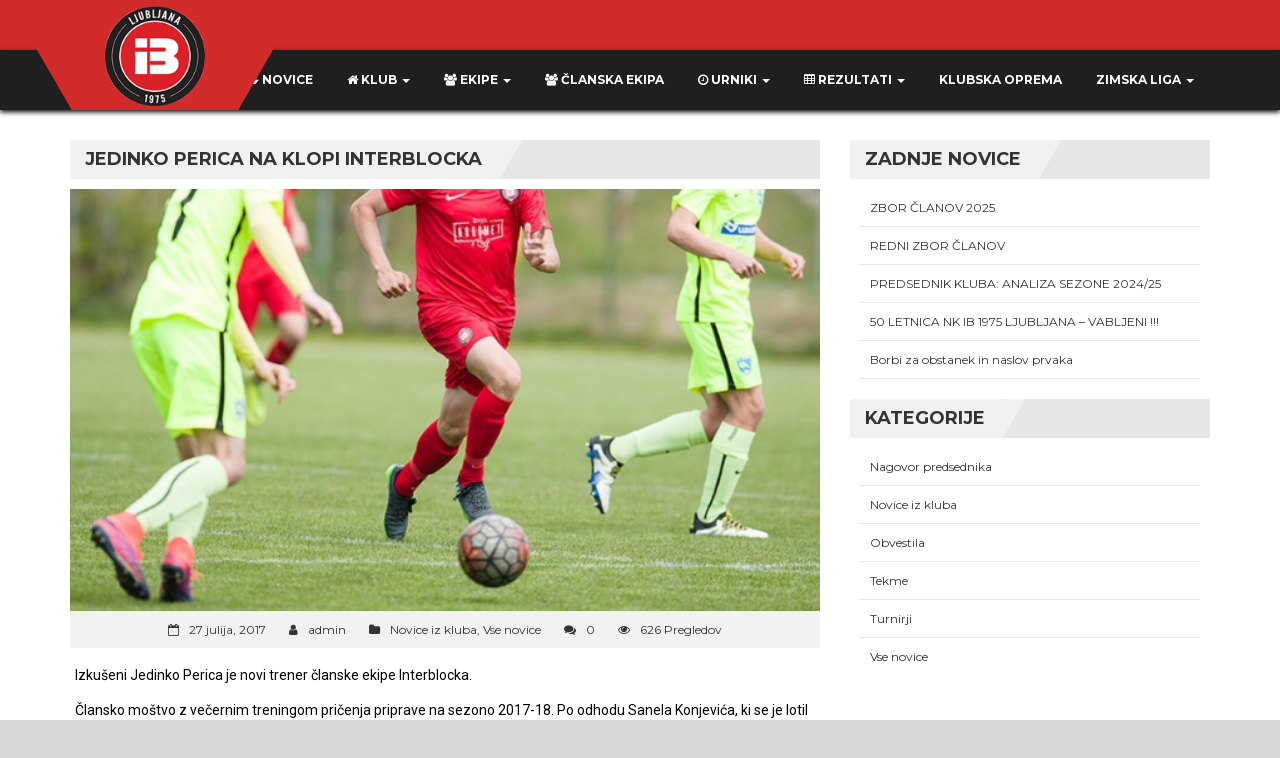

--- FILE ---
content_type: text/html; charset=UTF-8
request_url: https://nkib1975-lj.si/jedinko-perica-na-klopi-interblocka/
body_size: 77487
content:
   <!DOCTYPE html>
<html lang="sl-SI">
<head>

    <meta charset="UTF-8" />
    <meta name="viewport" content="width=device-width, initial-scale=1.0">
    <link rel="pingback" href="https://nkib1975-lj.si/xmlrpc.php">
<meta name='robots' content='index, follow, max-image-preview:large, max-snippet:-1, max-video-preview:-1' />
	<style>img:is([sizes="auto" i], [sizes^="auto," i]) { contain-intrinsic-size: 3000px 1500px }</style>
	
	<!-- This site is optimized with the Yoast SEO plugin v26.8 - https://yoast.com/product/yoast-seo-wordpress/ -->
	<title>Jedinko Perica na klopi Interblocka - NK IB 1975 Ljubljana</title>
	<meta name="description" content="Izkušeni Jedinko Perica je novi trener članske ekipe Interblocka. Člansko moštvo z večernim treningom pričenja priprave na sezono 2017-18. Po odhodu" />
	<link rel="canonical" href="https://nkib1975-lj.si/jedinko-perica-na-klopi-interblocka/" />
	<meta property="og:locale" content="sl_SI" />
	<meta property="og:type" content="article" />
	<meta property="og:title" content="Jedinko Perica na klopi Interblocka - NK IB 1975 Ljubljana" />
	<meta property="og:description" content="Izkušeni Jedinko Perica je novi trener članske ekipe Interblocka. Člansko moštvo z večernim treningom pričenja priprave na sezono 2017-18. Po odhodu" />
	<meta property="og:url" content="https://nkib1975-lj.si/jedinko-perica-na-klopi-interblocka/" />
	<meta property="og:site_name" content="NK IB 1975 Ljubljana" />
	<meta property="article:publisher" content="https://www.facebook.com/nkib1975lj" />
	<meta property="article:published_time" content="2017-07-27T12:41:01+00:00" />
	<meta property="article:modified_time" content="2019-04-10T16:28:48+00:00" />
	<meta property="og:image" content="https://nkib1975-lj.si/wp-content/uploads/2018/06/novice-iz-kluba-2.jpg" />
	<meta property="og:image:width" content="599" />
	<meta property="og:image:height" content="337" />
	<meta property="og:image:type" content="image/jpeg" />
	<meta name="author" content="admin" />
	<meta name="twitter:card" content="summary_large_image" />
	<meta name="twitter:label1" content="Written by" />
	<meta name="twitter:data1" content="admin" />
	<meta name="twitter:label2" content="Est. reading time" />
	<meta name="twitter:data2" content="1 minuta" />
	<script type="application/ld+json" class="yoast-schema-graph">{"@context":"https://schema.org","@graph":[{"@type":"Article","@id":"https://nkib1975-lj.si/jedinko-perica-na-klopi-interblocka/#article","isPartOf":{"@id":"https://nkib1975-lj.si/jedinko-perica-na-klopi-interblocka/"},"author":{"name":"admin","@id":"https://nkib1975-lj.si/#/schema/person/2a5540aec63ec0140b6c2c106f85454f"},"headline":"Jedinko Perica na klopi Interblocka","datePublished":"2017-07-27T12:41:01+00:00","dateModified":"2019-04-10T16:28:48+00:00","mainEntityOfPage":{"@id":"https://nkib1975-lj.si/jedinko-perica-na-klopi-interblocka/"},"wordCount":115,"publisher":{"@id":"https://nkib1975-lj.si/#organization"},"image":{"@id":"https://nkib1975-lj.si/jedinko-perica-na-klopi-interblocka/#primaryimage"},"thumbnailUrl":"https://nkib1975-lj.si/wp-content/uploads/2018/06/novice-iz-kluba-2.jpg","articleSection":["Novice iz kluba","Vse novice"],"inLanguage":"sl-SI"},{"@type":"WebPage","@id":"https://nkib1975-lj.si/jedinko-perica-na-klopi-interblocka/","url":"https://nkib1975-lj.si/jedinko-perica-na-klopi-interblocka/","name":"Jedinko Perica na klopi Interblocka - NK IB 1975 Ljubljana","isPartOf":{"@id":"https://nkib1975-lj.si/#website"},"primaryImageOfPage":{"@id":"https://nkib1975-lj.si/jedinko-perica-na-klopi-interblocka/#primaryimage"},"image":{"@id":"https://nkib1975-lj.si/jedinko-perica-na-klopi-interblocka/#primaryimage"},"thumbnailUrl":"https://nkib1975-lj.si/wp-content/uploads/2018/06/novice-iz-kluba-2.jpg","datePublished":"2017-07-27T12:41:01+00:00","dateModified":"2019-04-10T16:28:48+00:00","description":"Izkušeni Jedinko Perica je novi trener članske ekipe Interblocka. Člansko moštvo z večernim treningom pričenja priprave na sezono 2017-18. Po odhodu","breadcrumb":{"@id":"https://nkib1975-lj.si/jedinko-perica-na-klopi-interblocka/#breadcrumb"},"inLanguage":"sl-SI","potentialAction":[{"@type":"ReadAction","target":["https://nkib1975-lj.si/jedinko-perica-na-klopi-interblocka/"]}]},{"@type":"ImageObject","inLanguage":"sl-SI","@id":"https://nkib1975-lj.si/jedinko-perica-na-klopi-interblocka/#primaryimage","url":"https://nkib1975-lj.si/wp-content/uploads/2018/06/novice-iz-kluba-2.jpg","contentUrl":"https://nkib1975-lj.si/wp-content/uploads/2018/06/novice-iz-kluba-2.jpg","width":599,"height":337},{"@type":"BreadcrumbList","@id":"https://nkib1975-lj.si/jedinko-perica-na-klopi-interblocka/#breadcrumb","itemListElement":[{"@type":"ListItem","position":1,"name":"Home","item":"https://nkib1975-lj.si/"},{"@type":"ListItem","position":2,"name":"Jedinko Perica na klopi Interblocka"}]},{"@type":"WebSite","@id":"https://nkib1975-lj.si/#website","url":"https://nkib1975-lj.si/","name":"NK IB 1975 Ljubljana","description":"Nogometni klub IB 1975 Ljubljana","publisher":{"@id":"https://nkib1975-lj.si/#organization"},"potentialAction":[{"@type":"SearchAction","target":{"@type":"EntryPoint","urlTemplate":"https://nkib1975-lj.si/?s={search_term_string}"},"query-input":{"@type":"PropertyValueSpecification","valueRequired":true,"valueName":"search_term_string"}}],"inLanguage":"sl-SI"},{"@type":"Organization","@id":"https://nkib1975-lj.si/#organization","name":"NK IB 1975 Ljubljana","url":"https://nkib1975-lj.si/","logo":{"@type":"ImageObject","inLanguage":"sl-SI","@id":"https://nkib1975-lj.si/#/schema/logo/image/","url":"https://nkib1975-lj.si/wp-content/uploads/2018/10/NK_IB_favicon.png","contentUrl":"https://nkib1975-lj.si/wp-content/uploads/2018/10/NK_IB_favicon.png","width":128,"height":128,"caption":"NK IB 1975 Ljubljana"},"image":{"@id":"https://nkib1975-lj.si/#/schema/logo/image/"},"sameAs":["https://www.facebook.com/nkib1975lj","https://www.instagram.com/nkib1975lj/","https://www.youtube.com/channel/UCBJO-ZFYGTZOnguIQr9WZHA"]},{"@type":"Person","@id":"https://nkib1975-lj.si/#/schema/person/2a5540aec63ec0140b6c2c106f85454f","name":"admin","image":{"@type":"ImageObject","inLanguage":"sl-SI","@id":"https://nkib1975-lj.si/#/schema/person/image/","url":"https://secure.gravatar.com/avatar/9cf98bf55ae90d66239407f58f8f40ea62edb8b031bbc5f7ffff5c5bee247832?s=96&d=mm&r=g","contentUrl":"https://secure.gravatar.com/avatar/9cf98bf55ae90d66239407f58f8f40ea62edb8b031bbc5f7ffff5c5bee247832?s=96&d=mm&r=g","caption":"admin"}}]}</script>
	<!-- / Yoast SEO plugin. -->


<link rel='dns-prefetch' href='//fonts.googleapis.com' />
<link rel="alternate" type="application/rss+xml" title="NK IB 1975 Ljubljana &raquo; Vir" href="https://nkib1975-lj.si/feed/" />
<script type="text/javascript">
/* <![CDATA[ */
window._wpemojiSettings = {"baseUrl":"https:\/\/s.w.org\/images\/core\/emoji\/16.0.1\/72x72\/","ext":".png","svgUrl":"https:\/\/s.w.org\/images\/core\/emoji\/16.0.1\/svg\/","svgExt":".svg","source":{"concatemoji":"https:\/\/nkib1975-lj.si\/wp-includes\/js\/wp-emoji-release.min.js?ver=3d650dae836e2335dcc3ac844f124b83"}};
/*! This file is auto-generated */
!function(s,n){var o,i,e;function c(e){try{var t={supportTests:e,timestamp:(new Date).valueOf()};sessionStorage.setItem(o,JSON.stringify(t))}catch(e){}}function p(e,t,n){e.clearRect(0,0,e.canvas.width,e.canvas.height),e.fillText(t,0,0);var t=new Uint32Array(e.getImageData(0,0,e.canvas.width,e.canvas.height).data),a=(e.clearRect(0,0,e.canvas.width,e.canvas.height),e.fillText(n,0,0),new Uint32Array(e.getImageData(0,0,e.canvas.width,e.canvas.height).data));return t.every(function(e,t){return e===a[t]})}function u(e,t){e.clearRect(0,0,e.canvas.width,e.canvas.height),e.fillText(t,0,0);for(var n=e.getImageData(16,16,1,1),a=0;a<n.data.length;a++)if(0!==n.data[a])return!1;return!0}function f(e,t,n,a){switch(t){case"flag":return n(e,"\ud83c\udff3\ufe0f\u200d\u26a7\ufe0f","\ud83c\udff3\ufe0f\u200b\u26a7\ufe0f")?!1:!n(e,"\ud83c\udde8\ud83c\uddf6","\ud83c\udde8\u200b\ud83c\uddf6")&&!n(e,"\ud83c\udff4\udb40\udc67\udb40\udc62\udb40\udc65\udb40\udc6e\udb40\udc67\udb40\udc7f","\ud83c\udff4\u200b\udb40\udc67\u200b\udb40\udc62\u200b\udb40\udc65\u200b\udb40\udc6e\u200b\udb40\udc67\u200b\udb40\udc7f");case"emoji":return!a(e,"\ud83e\udedf")}return!1}function g(e,t,n,a){var r="undefined"!=typeof WorkerGlobalScope&&self instanceof WorkerGlobalScope?new OffscreenCanvas(300,150):s.createElement("canvas"),o=r.getContext("2d",{willReadFrequently:!0}),i=(o.textBaseline="top",o.font="600 32px Arial",{});return e.forEach(function(e){i[e]=t(o,e,n,a)}),i}function t(e){var t=s.createElement("script");t.src=e,t.defer=!0,s.head.appendChild(t)}"undefined"!=typeof Promise&&(o="wpEmojiSettingsSupports",i=["flag","emoji"],n.supports={everything:!0,everythingExceptFlag:!0},e=new Promise(function(e){s.addEventListener("DOMContentLoaded",e,{once:!0})}),new Promise(function(t){var n=function(){try{var e=JSON.parse(sessionStorage.getItem(o));if("object"==typeof e&&"number"==typeof e.timestamp&&(new Date).valueOf()<e.timestamp+604800&&"object"==typeof e.supportTests)return e.supportTests}catch(e){}return null}();if(!n){if("undefined"!=typeof Worker&&"undefined"!=typeof OffscreenCanvas&&"undefined"!=typeof URL&&URL.createObjectURL&&"undefined"!=typeof Blob)try{var e="postMessage("+g.toString()+"("+[JSON.stringify(i),f.toString(),p.toString(),u.toString()].join(",")+"));",a=new Blob([e],{type:"text/javascript"}),r=new Worker(URL.createObjectURL(a),{name:"wpTestEmojiSupports"});return void(r.onmessage=function(e){c(n=e.data),r.terminate(),t(n)})}catch(e){}c(n=g(i,f,p,u))}t(n)}).then(function(e){for(var t in e)n.supports[t]=e[t],n.supports.everything=n.supports.everything&&n.supports[t],"flag"!==t&&(n.supports.everythingExceptFlag=n.supports.everythingExceptFlag&&n.supports[t]);n.supports.everythingExceptFlag=n.supports.everythingExceptFlag&&!n.supports.flag,n.DOMReady=!1,n.readyCallback=function(){n.DOMReady=!0}}).then(function(){return e}).then(function(){var e;n.supports.everything||(n.readyCallback(),(e=n.source||{}).concatemoji?t(e.concatemoji):e.wpemoji&&e.twemoji&&(t(e.twemoji),t(e.wpemoji)))}))}((window,document),window._wpemojiSettings);
/* ]]> */
</script>
<link rel='stylesheet' id='sbi_styles-css' href='https://nkib1975-lj.si/wp-content/plugins/instagram-feed/css/sbi-styles.min.css?ver=6.10.0' type='text/css' media='all' />
<style id='wp-emoji-styles-inline-css' type='text/css'>

	img.wp-smiley, img.emoji {
		display: inline !important;
		border: none !important;
		box-shadow: none !important;
		height: 1em !important;
		width: 1em !important;
		margin: 0 0.07em !important;
		vertical-align: -0.1em !important;
		background: none !important;
		padding: 0 !important;
	}
</style>
<link rel='stylesheet' id='wp-block-library-css' href='https://nkib1975-lj.si/wp-includes/css/dist/block-library/style.min.css?ver=3d650dae836e2335dcc3ac844f124b83' type='text/css' media='all' />
<style id='classic-theme-styles-inline-css' type='text/css'>
/*! This file is auto-generated */
.wp-block-button__link{color:#fff;background-color:#32373c;border-radius:9999px;box-shadow:none;text-decoration:none;padding:calc(.667em + 2px) calc(1.333em + 2px);font-size:1.125em}.wp-block-file__button{background:#32373c;color:#fff;text-decoration:none}
</style>
<style id='depicter-slider-style-inline-css' type='text/css'>
/*!***************************************************************************************************************************************************************************************************************************************!*\
  !*** css ./node_modules/css-loader/dist/cjs.js??ruleSet[1].rules[3].use[1]!./node_modules/postcss-loader/dist/cjs.js??ruleSet[1].rules[3].use[2]!./node_modules/sass-loader/dist/cjs.js??ruleSet[1].rules[3].use[3]!./src/style.scss ***!
  \***************************************************************************************************************************************************************************************************************************************/
/**
 * The following styles get applied both on the front of your site
 * and in the editor.
 *
 * Replace them with your own styles or remove the file completely.
 */
.wp-block-create-block-depicter {
  background-color: #21759b;
  color: #fff;
  padding: 2px;
}

/*# sourceMappingURL=style-index.css.map*/
</style>
<style id='filebird-block-filebird-gallery-style-inline-css' type='text/css'>
ul.filebird-block-filebird-gallery{margin:auto!important;padding:0!important;width:100%}ul.filebird-block-filebird-gallery.layout-grid{display:grid;grid-gap:20px;align-items:stretch;grid-template-columns:repeat(var(--columns),1fr);justify-items:stretch}ul.filebird-block-filebird-gallery.layout-grid li img{border:1px solid #ccc;box-shadow:2px 2px 6px 0 rgba(0,0,0,.3);height:100%;max-width:100%;-o-object-fit:cover;object-fit:cover;width:100%}ul.filebird-block-filebird-gallery.layout-masonry{-moz-column-count:var(--columns);-moz-column-gap:var(--space);column-gap:var(--space);-moz-column-width:var(--min-width);columns:var(--min-width) var(--columns);display:block;overflow:auto}ul.filebird-block-filebird-gallery.layout-masonry li{margin-bottom:var(--space)}ul.filebird-block-filebird-gallery li{list-style:none}ul.filebird-block-filebird-gallery li figure{height:100%;margin:0;padding:0;position:relative;width:100%}ul.filebird-block-filebird-gallery li figure figcaption{background:linear-gradient(0deg,rgba(0,0,0,.7),rgba(0,0,0,.3) 70%,transparent);bottom:0;box-sizing:border-box;color:#fff;font-size:.8em;margin:0;max-height:100%;overflow:auto;padding:3em .77em .7em;position:absolute;text-align:center;width:100%;z-index:2}ul.filebird-block-filebird-gallery li figure figcaption a{color:inherit}

</style>
<style id='global-styles-inline-css' type='text/css'>
:root{--wp--preset--aspect-ratio--square: 1;--wp--preset--aspect-ratio--4-3: 4/3;--wp--preset--aspect-ratio--3-4: 3/4;--wp--preset--aspect-ratio--3-2: 3/2;--wp--preset--aspect-ratio--2-3: 2/3;--wp--preset--aspect-ratio--16-9: 16/9;--wp--preset--aspect-ratio--9-16: 9/16;--wp--preset--color--black: #000000;--wp--preset--color--cyan-bluish-gray: #abb8c3;--wp--preset--color--white: #ffffff;--wp--preset--color--pale-pink: #f78da7;--wp--preset--color--vivid-red: #cf2e2e;--wp--preset--color--luminous-vivid-orange: #ff6900;--wp--preset--color--luminous-vivid-amber: #fcb900;--wp--preset--color--light-green-cyan: #7bdcb5;--wp--preset--color--vivid-green-cyan: #00d084;--wp--preset--color--pale-cyan-blue: #8ed1fc;--wp--preset--color--vivid-cyan-blue: #0693e3;--wp--preset--color--vivid-purple: #9b51e0;--wp--preset--gradient--vivid-cyan-blue-to-vivid-purple: linear-gradient(135deg,rgba(6,147,227,1) 0%,rgb(155,81,224) 100%);--wp--preset--gradient--light-green-cyan-to-vivid-green-cyan: linear-gradient(135deg,rgb(122,220,180) 0%,rgb(0,208,130) 100%);--wp--preset--gradient--luminous-vivid-amber-to-luminous-vivid-orange: linear-gradient(135deg,rgba(252,185,0,1) 0%,rgba(255,105,0,1) 100%);--wp--preset--gradient--luminous-vivid-orange-to-vivid-red: linear-gradient(135deg,rgba(255,105,0,1) 0%,rgb(207,46,46) 100%);--wp--preset--gradient--very-light-gray-to-cyan-bluish-gray: linear-gradient(135deg,rgb(238,238,238) 0%,rgb(169,184,195) 100%);--wp--preset--gradient--cool-to-warm-spectrum: linear-gradient(135deg,rgb(74,234,220) 0%,rgb(151,120,209) 20%,rgb(207,42,186) 40%,rgb(238,44,130) 60%,rgb(251,105,98) 80%,rgb(254,248,76) 100%);--wp--preset--gradient--blush-light-purple: linear-gradient(135deg,rgb(255,206,236) 0%,rgb(152,150,240) 100%);--wp--preset--gradient--blush-bordeaux: linear-gradient(135deg,rgb(254,205,165) 0%,rgb(254,45,45) 50%,rgb(107,0,62) 100%);--wp--preset--gradient--luminous-dusk: linear-gradient(135deg,rgb(255,203,112) 0%,rgb(199,81,192) 50%,rgb(65,88,208) 100%);--wp--preset--gradient--pale-ocean: linear-gradient(135deg,rgb(255,245,203) 0%,rgb(182,227,212) 50%,rgb(51,167,181) 100%);--wp--preset--gradient--electric-grass: linear-gradient(135deg,rgb(202,248,128) 0%,rgb(113,206,126) 100%);--wp--preset--gradient--midnight: linear-gradient(135deg,rgb(2,3,129) 0%,rgb(40,116,252) 100%);--wp--preset--font-size--small: 13px;--wp--preset--font-size--medium: 20px;--wp--preset--font-size--large: 36px;--wp--preset--font-size--x-large: 42px;--wp--preset--spacing--20: 0.44rem;--wp--preset--spacing--30: 0.67rem;--wp--preset--spacing--40: 1rem;--wp--preset--spacing--50: 1.5rem;--wp--preset--spacing--60: 2.25rem;--wp--preset--spacing--70: 3.38rem;--wp--preset--spacing--80: 5.06rem;--wp--preset--shadow--natural: 6px 6px 9px rgba(0, 0, 0, 0.2);--wp--preset--shadow--deep: 12px 12px 50px rgba(0, 0, 0, 0.4);--wp--preset--shadow--sharp: 6px 6px 0px rgba(0, 0, 0, 0.2);--wp--preset--shadow--outlined: 6px 6px 0px -3px rgba(255, 255, 255, 1), 6px 6px rgba(0, 0, 0, 1);--wp--preset--shadow--crisp: 6px 6px 0px rgba(0, 0, 0, 1);}:where(.is-layout-flex){gap: 0.5em;}:where(.is-layout-grid){gap: 0.5em;}body .is-layout-flex{display: flex;}.is-layout-flex{flex-wrap: wrap;align-items: center;}.is-layout-flex > :is(*, div){margin: 0;}body .is-layout-grid{display: grid;}.is-layout-grid > :is(*, div){margin: 0;}:where(.wp-block-columns.is-layout-flex){gap: 2em;}:where(.wp-block-columns.is-layout-grid){gap: 2em;}:where(.wp-block-post-template.is-layout-flex){gap: 1.25em;}:where(.wp-block-post-template.is-layout-grid){gap: 1.25em;}.has-black-color{color: var(--wp--preset--color--black) !important;}.has-cyan-bluish-gray-color{color: var(--wp--preset--color--cyan-bluish-gray) !important;}.has-white-color{color: var(--wp--preset--color--white) !important;}.has-pale-pink-color{color: var(--wp--preset--color--pale-pink) !important;}.has-vivid-red-color{color: var(--wp--preset--color--vivid-red) !important;}.has-luminous-vivid-orange-color{color: var(--wp--preset--color--luminous-vivid-orange) !important;}.has-luminous-vivid-amber-color{color: var(--wp--preset--color--luminous-vivid-amber) !important;}.has-light-green-cyan-color{color: var(--wp--preset--color--light-green-cyan) !important;}.has-vivid-green-cyan-color{color: var(--wp--preset--color--vivid-green-cyan) !important;}.has-pale-cyan-blue-color{color: var(--wp--preset--color--pale-cyan-blue) !important;}.has-vivid-cyan-blue-color{color: var(--wp--preset--color--vivid-cyan-blue) !important;}.has-vivid-purple-color{color: var(--wp--preset--color--vivid-purple) !important;}.has-black-background-color{background-color: var(--wp--preset--color--black) !important;}.has-cyan-bluish-gray-background-color{background-color: var(--wp--preset--color--cyan-bluish-gray) !important;}.has-white-background-color{background-color: var(--wp--preset--color--white) !important;}.has-pale-pink-background-color{background-color: var(--wp--preset--color--pale-pink) !important;}.has-vivid-red-background-color{background-color: var(--wp--preset--color--vivid-red) !important;}.has-luminous-vivid-orange-background-color{background-color: var(--wp--preset--color--luminous-vivid-orange) !important;}.has-luminous-vivid-amber-background-color{background-color: var(--wp--preset--color--luminous-vivid-amber) !important;}.has-light-green-cyan-background-color{background-color: var(--wp--preset--color--light-green-cyan) !important;}.has-vivid-green-cyan-background-color{background-color: var(--wp--preset--color--vivid-green-cyan) !important;}.has-pale-cyan-blue-background-color{background-color: var(--wp--preset--color--pale-cyan-blue) !important;}.has-vivid-cyan-blue-background-color{background-color: var(--wp--preset--color--vivid-cyan-blue) !important;}.has-vivid-purple-background-color{background-color: var(--wp--preset--color--vivid-purple) !important;}.has-black-border-color{border-color: var(--wp--preset--color--black) !important;}.has-cyan-bluish-gray-border-color{border-color: var(--wp--preset--color--cyan-bluish-gray) !important;}.has-white-border-color{border-color: var(--wp--preset--color--white) !important;}.has-pale-pink-border-color{border-color: var(--wp--preset--color--pale-pink) !important;}.has-vivid-red-border-color{border-color: var(--wp--preset--color--vivid-red) !important;}.has-luminous-vivid-orange-border-color{border-color: var(--wp--preset--color--luminous-vivid-orange) !important;}.has-luminous-vivid-amber-border-color{border-color: var(--wp--preset--color--luminous-vivid-amber) !important;}.has-light-green-cyan-border-color{border-color: var(--wp--preset--color--light-green-cyan) !important;}.has-vivid-green-cyan-border-color{border-color: var(--wp--preset--color--vivid-green-cyan) !important;}.has-pale-cyan-blue-border-color{border-color: var(--wp--preset--color--pale-cyan-blue) !important;}.has-vivid-cyan-blue-border-color{border-color: var(--wp--preset--color--vivid-cyan-blue) !important;}.has-vivid-purple-border-color{border-color: var(--wp--preset--color--vivid-purple) !important;}.has-vivid-cyan-blue-to-vivid-purple-gradient-background{background: var(--wp--preset--gradient--vivid-cyan-blue-to-vivid-purple) !important;}.has-light-green-cyan-to-vivid-green-cyan-gradient-background{background: var(--wp--preset--gradient--light-green-cyan-to-vivid-green-cyan) !important;}.has-luminous-vivid-amber-to-luminous-vivid-orange-gradient-background{background: var(--wp--preset--gradient--luminous-vivid-amber-to-luminous-vivid-orange) !important;}.has-luminous-vivid-orange-to-vivid-red-gradient-background{background: var(--wp--preset--gradient--luminous-vivid-orange-to-vivid-red) !important;}.has-very-light-gray-to-cyan-bluish-gray-gradient-background{background: var(--wp--preset--gradient--very-light-gray-to-cyan-bluish-gray) !important;}.has-cool-to-warm-spectrum-gradient-background{background: var(--wp--preset--gradient--cool-to-warm-spectrum) !important;}.has-blush-light-purple-gradient-background{background: var(--wp--preset--gradient--blush-light-purple) !important;}.has-blush-bordeaux-gradient-background{background: var(--wp--preset--gradient--blush-bordeaux) !important;}.has-luminous-dusk-gradient-background{background: var(--wp--preset--gradient--luminous-dusk) !important;}.has-pale-ocean-gradient-background{background: var(--wp--preset--gradient--pale-ocean) !important;}.has-electric-grass-gradient-background{background: var(--wp--preset--gradient--electric-grass) !important;}.has-midnight-gradient-background{background: var(--wp--preset--gradient--midnight) !important;}.has-small-font-size{font-size: var(--wp--preset--font-size--small) !important;}.has-medium-font-size{font-size: var(--wp--preset--font-size--medium) !important;}.has-large-font-size{font-size: var(--wp--preset--font-size--large) !important;}.has-x-large-font-size{font-size: var(--wp--preset--font-size--x-large) !important;}
:where(.wp-block-post-template.is-layout-flex){gap: 1.25em;}:where(.wp-block-post-template.is-layout-grid){gap: 1.25em;}
:where(.wp-block-columns.is-layout-flex){gap: 2em;}:where(.wp-block-columns.is-layout-grid){gap: 2em;}
:root :where(.wp-block-pullquote){font-size: 1.5em;line-height: 1.6;}
</style>
<link rel='stylesheet' id='bt_bb_content_elements-css' href='https://nkib1975-lj.si/wp-content/plugins/bold-page-builder/css/front_end/content_elements.crush.css?ver=5.6.3' type='text/css' media='all' />
<link rel='stylesheet' id='bt_bb_slick-css' href='https://nkib1975-lj.si/wp-content/plugins/bold-page-builder/slick/slick.css?ver=5.6.3' type='text/css' media='all' />
<link rel='stylesheet' id='events-manager-css' href='https://nkib1975-lj.si/wp-content/plugins/events-manager/includes/css/events-manager.min.css?ver=7.2.1' type='text/css' media='all' />
<style id='events-manager-inline-css' type='text/css'>
body .em { --font-family : inherit; --font-weight : inherit; --font-size : 1em; --line-height : inherit; }
</style>
<link rel='stylesheet' id='dashicons-css' href='https://nkib1975-lj.si/wp-includes/css/dashicons.min.css?ver=3d650dae836e2335dcc3ac844f124b83' type='text/css' media='all' />
<link rel='stylesheet' id='everest-forms-general-css' href='https://nkib1975-lj.si/wp-content/plugins/everest-forms/assets/css/everest-forms.css?ver=3.4.2.1' type='text/css' media='all' />
<link rel='stylesheet' id='jquery-intl-tel-input-css' href='https://nkib1975-lj.si/wp-content/plugins/everest-forms/assets/css/intlTelInput.css?ver=3.4.2.1' type='text/css' media='all' />
<link rel='stylesheet' id='fbfba_socialfeed_style-css' href='https://nkib1975-lj.si/wp-content/plugins/wp-facebook-feed/includes/../css/jquery.socialfeed.css?ver=1.0.0' type='text/css' media='all' />
<link rel='stylesheet' id='bootstrap-css' href='https://nkib1975-lj.si/wp-content/themes/topclub/css/bootstrap.css?ver=3d650dae836e2335dcc3ac844f124b83' type='text/css' media='all' />
<link rel='stylesheet' id='animate-css' href='https://nkib1975-lj.si/wp-content/themes/topclub/css/animate.css?ver=3d650dae836e2335dcc3ac844f124b83' type='text/css' media='all' />
<link rel='stylesheet' id='owl.carousel-css' href='https://nkib1975-lj.si/wp-content/themes/topclub/css/owl.carousel.css?ver=3d650dae836e2335dcc3ac844f124b83' type='text/css' media='all' />
<link rel='stylesheet' id='owl.theme.default-css' href='https://nkib1975-lj.si/wp-content/themes/topclub/css/owl.theme.default.css?ver=3d650dae836e2335dcc3ac844f124b83' type='text/css' media='all' />
<link rel='stylesheet' id='font-awesome-css' href='https://nkib1975-lj.si/wp-content/plugins/elementor/assets/lib/font-awesome/css/font-awesome.min.css?ver=4.7.0' type='text/css' media='all' />
<link rel='stylesheet' id='style-css' href='https://nkib1975-lj.si/wp-content/themes/topclub/style.css?ver=3d650dae836e2335dcc3ac844f124b83' type='text/css' media='all' />
<link rel='stylesheet' id='topclub-woocommerce-css' href='https://nkib1975-lj.si/wp-content/themes/topclub/css/topclub-woocommerce.css?ver=3d650dae836e2335dcc3ac844f124b83' type='text/css' media='all' />
<link rel='stylesheet' id='topclub-responsive-css' href='https://nkib1975-lj.si/wp-content/themes/topclub/css/topclub-responsive.css?ver=3d650dae836e2335dcc3ac844f124b83' type='text/css' media='all' />
<link rel='stylesheet' id='slider-pro-css' href='https://nkib1975-lj.si/wp-content/themes/topclub/css/slider-pro.css?ver=3d650dae836e2335dcc3ac844f124b83' type='text/css' media='all' />
<link rel='stylesheet' id='jquery.tosrus.all-css' href='https://nkib1975-lj.si/wp-content/themes/topclub/css/jquery.tosrus.all.css?ver=3d650dae836e2335dcc3ac844f124b83' type='text/css' media='all' />
<link rel='stylesheet' id='topclub-custom-css' href='https://nkib1975-lj.si/wp-content/themes/topclub/css/topclub-custom.css?ver=3d650dae836e2335dcc3ac844f124b83' type='text/css' media='all' />
<style id='topclub-custom-inline-css' type='text/css'>

         body {
         background: url(https://nkib1975-lj.si/wp-content/uploads/2018/10/white-bg.jpg) center;
         }
         

         .our-team-section {
         background: url(https://nkib1975-lj.si/wp-content/uploads/2018/10/team-bg.png) no-repeat center;
         background-size: cover;
         background-color: #1f1f1f;
         }
         
.last-match-vs, .big-news-title-h:hover, .big-news-highlight, .news-title-link:hover, .sidebar-match-btn:hover, .main-title-link:hover, .main-title-link-reverse:hover, .player-name a:hover, .cat-player-name a:hover, .info-cont-link:hover, 
.footer-email-submit:hover, .more-link, .full-news-meta a:hover, .full-news-text a, 
.full-news-nav-pages a:first-child, .full-news-nav-pages a:last-child, .full-news-content .comment-reply-title a, .logged-in-as a:hover, .full-news-content .comment-details a:hover, .lostpasslink:hover, .lostpasslink:focus, #reg-message .reg-error, .error-page-wrap a, .scoretable-page-content .nav-tabs > li > a:hover, .fixture-report-link, .fixture-items-wrap .nav-tabs > li > a:hover, .woocommerce .woocommerce-info:before, .woocommerce-message:before, .woocommerce .woocommerce-info .showcoupon:hover, .woocommerce .woocommerce-breadcrumb a:hover, .woocommerce .woocommerce-breadcrumb a:hover, .woocommerce .products .product h3:hover, .woocommerce p.stars span a, .woocommerce .star-rating span:before, .woocommerce .star-rating span, .woocommerce .entry-summary .price, .woocommerce .entry-summary .price del span span, .woocommerce .entry-summary .price del span, .woocommerce .entry-summary .price del, .woocommerce .entry-summary .price, .woocommerce .entry-summary .price ins span span, .woocommerce .entry-summary .price ins span, .woocommerce .entry-summary .price ins, .woocommerce .entry-summary .price, 
.woocommerce div.product .stock, .woocommerce div.product .woocommerce-tabs ul.tabs li a:hover, .woocommerce .entry-summary .product_meta a, .woocommerce form .cart tbody .product-name a:hover, .woocommerce .cart-collaterals .cart_totals .wc-proceed-to-checkout a:hover, .woocommerce table.cart a.remove, .woocommerce #content table.cart a.remove, .woocommerce-page table.cart a.remove, .woocommerce .checkout #order_review #payment #place_order:hover, .woocommerce .woocommerce-MyAccount-content a, .sidebar-inside-block .product-categories li a:hover, .sidebar-inside-block .product_list_widget li a:hover, a.more-link, a.fixture-report-link, .sidebar-block .widget_archive ul li a:hover, #wp-calendar td a, .sidebar-block .widget_categories ul li a:hover, .sidebar-block .widget_meta ul li a:hover, .sidebar-block .widget_pages ul li a:hover, .sidebar-block .widget_recent_entries ul li a:hover, .sidebar-block .widget_nav_menu ul li a:hover, .sidebar-block .widget_rss ul li a:hover, .news-category-span:hover a, .woocommerce .woocommerce-LoopProduct-link h2:hover, .price-option-btn-mainno, .woocommerce .star-rating span::before, .woocommerce .star-rating span, .shop-item-infoline-title:hover, .shop-section .main-title-link-reverse:hover, .page-content-wrap #loginform .lostpasslink, .shop-item-infoline-title a:hover, .shop-item-info .shop-item-cats a:hover, .match-info-span a
{color: #d22b2b;}

.secondline, .cart-quantity, .head-menu-wrap .head-menu-list .dropdown-menu li a:hover, .icon-bar, .searchsubmit:hover, slider-title, .pagination-wrap a:hover, .pagination-wrap .current, .news-category-span, .sidebar-match-btn, .player-info-wrap, .media-item-type, .media-item-type:after, .footer-email-submit, .full-news-tags a:hover, .full-news-content .comment-reply-title small a:hover, .full-news-content #commentform .form-submit input[id="submit"]:hover, .full-news-content .comment-reply-link:hover, #loginform .login-submit #wp-submit:hover, #signup-form .reg-submitbtn:hover, .passreset p .submit-btn:hover, .woocommerce .products .woocommerce-LoopProduct-link .onsale, .woocommerce .products .product .button:hover, .woocommerce .product .onsale, .woocommerce .entry-summary .cart button, .woocommerce #respond input#submit:hover, .woocommerce form .cart thead, .woocommerce .cart-collaterals .cart_totals .wc-proceed-to-checkout a, .woocommerce .checkout #order_review #payment #place_order, .woocommerce .widget_price_filter .ui-slider .ui-slider-handle, .woocommerce .widget_price_filter .ui-slider .ui-slider-range, .sidebar-inside-block .tagcloud a:hover, .slider-title, .sidebar-block #wp-calendar tfoot tr td a:hover, .sidebar-block .widget_search form button:hover, .sidebar-block .widget_tag_cloud a:hover, .footer-wrap .widget_search form button:hover, .footer-wrap .widget_tag_cloud a:hover, .woocommerce nav.woocommerce-pagination ul li span.current, .woocommerce nav.woocommerce-pagination ul li a:hover, .dropdown-menu > .active > a, .section-btn:hover, .dropdown-menu > .active > a:focus, .dropdown-menu > .active > a:hover, .sp-selected-button, .price-option-price-mainyes, .price-option-btn-mainyes, .shop-item-infoline-cart a.button, .shop-section span.onsale, .shop-section span.onsale:before, .woocommerce .product span.onsale
{background-color: #d22b2b;}
         
.searchbar, .searchsubmit:hover, .slider-btn, .slider-btn:hover, .last-match-btn, .last-match-btn:hover, .section-btn:hover, .pagination-wrap span, 
.pagination-wrap a, .pagination-wrap .current, .sticky, .category-sticky, .sidebar-match-btn, .sidebar-match-btn:hover, .last-results-vs, .footer-email-form:focus, .footer-email-submit, blockquote, .full-fixture-item-wrap, .woocommerce .woocommerce-info, .woocommerce-error, .woocommerce-info, .woocommerce-message, .woocommerce .products .product .button:hover, .woocommerce .entry-summary .cart button, .woocommerce .woocommerce-message, .woocommerce .cart-collaterals .cart_totals .wc-proceed-to-checkout a, .woocommerce .cart-collaterals .cart_totals .wc-proceed-to-checkout a:hover, .woocommerce .checkout #order_review #payment #place_order, .woocommerce .checkout #order_review #payment #place_order:hover, .head-menu-wrap .head-menu-list ul, .sidebar-block .widget_search form button:hover, #comments .bypostauthor .comment-head-wrap, .head-menu-wrap .head-menu-list .dropdown-menu, blockquote, .last-match-teams, .woocommerce .product a img:hover, .fixture-matchstats
{border-color: #d22b2b;}
</style>
<link rel='stylesheet' id='topclub_google_fonts-css' href='//fonts.googleapis.com/css?family=Montserrat%3A400%2C700%7CRoboto%3A400%2C700%26subset%3Dlatin%2Clatin-ext&#038;ver=1.0.0' type='text/css' media='all' />
<link rel='stylesheet' id='wp-featherlight-css' href='https://nkib1975-lj.si/wp-content/plugins/wp-featherlight/css/wp-featherlight.min.css?ver=1.3.4' type='text/css' media='all' />
<script type="text/javascript" src="https://nkib1975-lj.si/wp-includes/js/jquery/jquery.min.js?ver=3.7.1" id="jquery-core-js"></script>
<script type="text/javascript" src="https://nkib1975-lj.si/wp-includes/js/jquery/jquery-migrate.min.js?ver=3.4.1" id="jquery-migrate-js"></script>
<script type="text/javascript" src="https://nkib1975-lj.si/wp-content/plugins/bold-page-builder/slick/slick.min.js?ver=5.6.3" id="bt_bb_slick-js"></script>
<script type="text/javascript" src="https://nkib1975-lj.si/wp-content/plugins/bold-page-builder/content_elements_misc/js/jquery.magnific-popup.min.js?ver=5.6.3" id="bt_bb_magnific-js"></script>
<script type="text/javascript" src="https://nkib1975-lj.si/wp-content/plugins/bold-page-builder/content_elements_misc/js/content_elements.js?ver=5.6.3" id="bt_bb-js"></script>
<script type="text/javascript" src="https://nkib1975-lj.si/wp-includes/js/jquery/ui/core.min.js?ver=1.13.3" id="jquery-ui-core-js"></script>
<script type="text/javascript" src="https://nkib1975-lj.si/wp-includes/js/jquery/ui/datepicker.min.js?ver=1.13.3" id="jquery-ui-datepicker-js"></script>
<script type="text/javascript" id="jquery-ui-datepicker-js-after">
/* <![CDATA[ */
jQuery(function(jQuery){jQuery.datepicker.setDefaults({"closeText":"Zapri","currentText":"Danes","monthNames":["januar","februar","marec","april","maj","junij","julij","avgust","september","oktober","november","december"],"monthNamesShort":["Jan","Feb","Mar","Apr","Maj","Jun","Jul","Avg","Sep","Okt","Nov","Dec"],"nextText":"Naprej","prevText":"Prej\u0161nja","dayNames":["nedelja","ponedeljek","torek","sreda","\u010detrtek","petek","sobota"],"dayNamesShort":["ned","pon","tor","sre","\u010det","pet","sob"],"dayNamesMin":["N","P","T","S","\u010c","P","S"],"dateFormat":"MM d, yy","firstDay":1,"isRTL":false});});
/* ]]> */
</script>
<script type="text/javascript" src="https://nkib1975-lj.si/wp-includes/js/jquery/ui/mouse.min.js?ver=1.13.3" id="jquery-ui-mouse-js"></script>
<script type="text/javascript" src="https://nkib1975-lj.si/wp-includes/js/jquery/ui/sortable.min.js?ver=1.13.3" id="jquery-ui-sortable-js"></script>
<script type="text/javascript" src="https://nkib1975-lj.si/wp-includes/js/jquery/ui/resizable.min.js?ver=1.13.3" id="jquery-ui-resizable-js"></script>
<script type="text/javascript" src="https://nkib1975-lj.si/wp-includes/js/jquery/ui/draggable.min.js?ver=1.13.3" id="jquery-ui-draggable-js"></script>
<script type="text/javascript" src="https://nkib1975-lj.si/wp-includes/js/jquery/ui/controlgroup.min.js?ver=1.13.3" id="jquery-ui-controlgroup-js"></script>
<script type="text/javascript" src="https://nkib1975-lj.si/wp-includes/js/jquery/ui/checkboxradio.min.js?ver=1.13.3" id="jquery-ui-checkboxradio-js"></script>
<script type="text/javascript" src="https://nkib1975-lj.si/wp-includes/js/jquery/ui/button.min.js?ver=1.13.3" id="jquery-ui-button-js"></script>
<script type="text/javascript" src="https://nkib1975-lj.si/wp-includes/js/jquery/ui/dialog.min.js?ver=1.13.3" id="jquery-ui-dialog-js"></script>
<script type="text/javascript" id="events-manager-js-extra">
/* <![CDATA[ */
var EM = {"ajaxurl":"https:\/\/nkib1975-lj.si\/wp-admin\/admin-ajax.php","locationajaxurl":"https:\/\/nkib1975-lj.si\/wp-admin\/admin-ajax.php?action=locations_search","firstDay":"1","locale":"sl","dateFormat":"yy-mm-dd","ui_css":"https:\/\/nkib1975-lj.si\/wp-content\/plugins\/events-manager\/includes\/css\/jquery-ui\/build.min.css","show24hours":"1","is_ssl":"1","autocomplete_limit":"10","calendar":{"breakpoints":{"small":560,"medium":908,"large":false}},"phone":"","datepicker":{"format":"Y-m-d","locale":"sl"},"search":{"breakpoints":{"small":650,"medium":850,"full":false}},"url":"https:\/\/nkib1975-lj.si\/wp-content\/plugins\/events-manager","assets":{"input.em-uploader":{"js":{"em-uploader":{"url":"https:\/\/nkib1975-lj.si\/wp-content\/plugins\/events-manager\/includes\/js\/em-uploader.js?v=7.2.1","event":"em_uploader_ready"}}},".em-event-editor":{"js":{"event-editor":{"url":"https:\/\/nkib1975-lj.si\/wp-content\/plugins\/events-manager\/includes\/js\/events-manager-event-editor.js?v=7.2.1","event":"em_event_editor_ready"}},"css":{"event-editor":"https:\/\/nkib1975-lj.si\/wp-content\/plugins\/events-manager\/includes\/css\/events-manager-event-editor.min.css?v=7.2.1"}},".em-recurrence-sets, .em-timezone":{"js":{"luxon":{"url":"luxon\/luxon.js?v=7.2.1","event":"em_luxon_ready"}}},".em-booking-form, #em-booking-form, .em-booking-recurring, .em-event-booking-form":{"js":{"em-bookings":{"url":"https:\/\/nkib1975-lj.si\/wp-content\/plugins\/events-manager\/includes\/js\/bookingsform.js?v=7.2.1","event":"em_booking_form_js_loaded"}}},"#em-opt-archetypes":{"js":{"archetypes":"https:\/\/nkib1975-lj.si\/wp-content\/plugins\/events-manager\/includes\/js\/admin-archetype-editor.js?v=7.2.1","archetypes_ms":"https:\/\/nkib1975-lj.si\/wp-content\/plugins\/events-manager\/includes\/js\/admin-archetypes.js?v=7.2.1","qs":"qs\/qs.js?v=7.2.1"}}},"cached":"","bookingInProgress":"Prosimo, po\u010dakajte, da se rezervacija odda.","tickets_save":"Shrani vstopnico","bookingajaxurl":"https:\/\/nkib1975-lj.si\/wp-admin\/admin-ajax.php","bookings_export_save":"Izvozi rezervacije","bookings_settings_save":"Shrani nastavitve","booking_delete":"Ali ste prepri\u010dani, da \u017eelite izbrisati?","booking_offset":"30","bookings":{"submit_button":{"text":{"default":"Po\u0161lji rezervacijo","free":"Po\u0161lji rezervacijo","payment":"Po\u0161lji rezervacijo","processing":"Processing ..."}},"update_listener":""},"bb_full":"Razprodano","bb_book":"Rezervirajte zdaj","bb_booking":"Rezervacija ...","bb_booked":"Booking predlo\u017een","bb_error":"Booking Napaka. Poskusite \u0161e enkrat?","bb_cancel":"Prekli\u010di","bb_canceling":"Preklic ...","bb_cancelled":"PreklicanaCancelled","bb_cancel_error":"Preklic Napaka. Poskusite \u0161e enkrat?","txt_search":"Iskanje","txt_searching":"Iskanje ...","txt_loading":"Nalaganje ..."};
/* ]]> */
</script>
<script type="text/javascript" src="https://nkib1975-lj.si/wp-content/plugins/events-manager/includes/js/events-manager.js?ver=7.2.1" id="events-manager-js"></script>
<script type="text/javascript" src="https://nkib1975-lj.si/wp-content/plugins/events-manager/includes/external/flatpickr/l10n/sl.js?ver=7.2.1" id="em-flatpickr-localization-js"></script>
<script type="text/javascript" src="https://nkib1975-lj.si/wp-content/plugins/wp-facebook-feed/includes/../bower_components/codebird-js/codebird.js?ver=3d650dae836e2335dcc3ac844f124b83" id="fbfba_codebird-js"></script>
<script type="text/javascript" src="https://nkib1975-lj.si/wp-content/plugins/wp-facebook-feed/includes/../bower_components/doT/doT.min.js?ver=3d650dae836e2335dcc3ac844f124b83" id="fbfba_doT-js"></script>
<script type="text/javascript" src="https://nkib1975-lj.si/wp-content/plugins/wp-facebook-feed/includes/../bower_components/moment/min/moment.min.js?ver=3d650dae836e2335dcc3ac844f124b83" id="fbfba_moment-js"></script>
<script type="text/javascript" src="https://nkib1975-lj.si/wp-content/plugins/wp-facebook-feed/includes/../js/jquery.socialfeed.js?ver=3d650dae836e2335dcc3ac844f124b83" id="fbfba_socialfeed-js"></script>
<script type="text/javascript" src="https://nkib1975-lj.si/wp-content/themes/topclub/js/bootstrap.js?ver=3d650dae836e2335dcc3ac844f124b83" id="bootstrap-js"></script>
<script type="text/javascript" src="https://nkib1975-lj.si/wp-content/themes/topclub/js/jquery.sliderPro.js?ver=3d650dae836e2335dcc3ac844f124b83" id="jquery.sliderPro-js"></script>
<script type="text/javascript" src="https://nkib1975-lj.si/wp-content/themes/topclub/js/jquery.bootstrap-dropdown-on-hover.js?ver=3d650dae836e2335dcc3ac844f124b83" id="jquery.bootstrap-dropdown-on-hover-js"></script>
<script type="text/javascript" src="https://nkib1975-lj.si/wp-content/themes/topclub/js/topclub-theme-scripts.js?ver=3d650dae836e2335dcc3ac844f124b83" id="topclub-theme-scripts-js"></script>
<script type="text/javascript" src="https://nkib1975-lj.si/wp-content/themes/topclub/js/owl.carousel.js?ver=3d650dae836e2335dcc3ac844f124b83" id="owl.carousel-js"></script>
<script type="text/javascript" src="https://nkib1975-lj.si/wp-content/themes/topclub/js/jquery.viewportchecker.js?ver=3d650dae836e2335dcc3ac844f124b83" id="jquery.viewportchecker-js"></script>
<script type="text/javascript" src="https://nkib1975-lj.si/wp-content/themes/topclub/js/jquery.tosrus.all.js?ver=3d650dae836e2335dcc3ac844f124b83" id="jquery.tosrus.all-js"></script>
<link rel="https://api.w.org/" href="https://nkib1975-lj.si/wp-json/" /><link rel="alternate" title="JSON" type="application/json" href="https://nkib1975-lj.si/wp-json/wp/v2/posts/1433" /><link rel="EditURI" type="application/rsd+xml" title="RSD" href="https://nkib1975-lj.si/xmlrpc.php?rsd" />
<link rel="alternate" title="oEmbed (JSON)" type="application/json+oembed" href="https://nkib1975-lj.si/wp-json/oembed/1.0/embed?url=https%3A%2F%2Fnkib1975-lj.si%2Fjedinko-perica-na-klopi-interblocka%2F" />
<link rel="alternate" title="oEmbed (XML)" type="text/xml+oembed" href="https://nkib1975-lj.si/wp-json/oembed/1.0/embed?url=https%3A%2F%2Fnkib1975-lj.si%2Fjedinko-perica-na-klopi-interblocka%2F&#038;format=xml" />
<meta name="generator" content="Elementor 3.34.4; features: additional_custom_breakpoints; settings: css_print_method-external, google_font-enabled, font_display-auto">
			<style>
				.e-con.e-parent:nth-of-type(n+4):not(.e-lazyloaded):not(.e-no-lazyload),
				.e-con.e-parent:nth-of-type(n+4):not(.e-lazyloaded):not(.e-no-lazyload) * {
					background-image: none !important;
				}
				@media screen and (max-height: 1024px) {
					.e-con.e-parent:nth-of-type(n+3):not(.e-lazyloaded):not(.e-no-lazyload),
					.e-con.e-parent:nth-of-type(n+3):not(.e-lazyloaded):not(.e-no-lazyload) * {
						background-image: none !important;
					}
				}
				@media screen and (max-height: 640px) {
					.e-con.e-parent:nth-of-type(n+2):not(.e-lazyloaded):not(.e-no-lazyload),
					.e-con.e-parent:nth-of-type(n+2):not(.e-lazyloaded):not(.e-no-lazyload) * {
						background-image: none !important;
					}
				}
			</style>
			<link rel="icon" href="https://nkib1975-lj.si/wp-content/uploads/2018/10/cropped-NK_IB_favicon-32x32.png" sizes="32x32" />
<link rel="icon" href="https://nkib1975-lj.si/wp-content/uploads/2018/10/cropped-NK_IB_favicon-192x192.png" sizes="192x192" />
<link rel="apple-touch-icon" href="https://nkib1975-lj.si/wp-content/uploads/2018/10/cropped-NK_IB_favicon-180x180.png" />
<meta name="msapplication-TileImage" content="https://nkib1975-lj.si/wp-content/uploads/2018/10/cropped-NK_IB_favicon-270x270.png" />
		<style type="text/css" id="wp-custom-css">
			.last-match-section {
	display:none;
}
.secondline {
	background-color:#1f1f1f;
}

.firstline {
	background-color:#d22b2b;
}
.logo-block {
	background-color:#d22b2b;
}
.logo-block:before {
	background: #d22b2b;
}
.logo-block:after {
	background: #d22b2b;
}

.second-content-section {
	padding-top:40px;
}
.news-content-section {
	padding-top:40px;
}
/* facebook feed */
.social-feed-container-1688 {
    width: 100% !important;
    display: -webkit-inline-box;
}

.social-feed-container-1688 .social-feed-element {
		width:100% !important;
	max-width:273px !important;
	overflow: hidden !important;
	margin-right: 10px;
	box-shadow: none !important;
}

.social-feed-container-1688 .social-feed-element img {
    height: 273px !important;
	overflow: hidden;
	width:auto;
	box-shadow: none !important;
}






@media screen and (min-width: 1100px)  {

	
	
.logo-block {
    left: 20px;
}
.firstline {
    height: 50px;
}
.logo-img {
    max-width: 150px;
    max-height: 100px;
}
.logo-block {
    width: 160px;
    height: 110px;
}
.logo-img-wrap {
		line-height: 110px;
    left: 5px;		
}	

.news-item-wrap {
    display: inline-block;
    vertical-align: top;
    margin: 0 5px 10px 5px;
    border-radius: 2px;
    margin-left: 0px;
    margin-right: 13px;
}	
.section-title-wrap {
		margin-right: 12px;
	}
	.news-content-section	.section-title-wrap {
		margin-right: 0px;
	}
	.page-template .section-title-wrap {
		margin-right: 0px;
	}
	
	
	.post-type-archive-player .section-title-wrap {
		margin-right: 0px;
	}
	.single-player .section-title-wrap {
		margin-right: 0px;
	}
	
	.home .section-title-wrap {
    margin-right: 12px;
		margin-left:0px;
	}
	.media-archive {
		-webkit-column-gap:8px;
	}
	.owl-stage {
		margin:auto;
	}
	
	
}	


@media screen and (max-width: 1100px)  {

	

/* facebook feed */

.social-feed-container-1688 .social-feed-element {
	max-width:210px !important;
}

.social-feed-container-1688 .social-feed-element img {
    height: 210px !important;
}	

}




@media screen and (max-width: 890px)  {
	
	/* facebook feed */

.social-feed-container-1688 .social-feed-element {
	max-width:160px !important;
}

.social-feed-container-1688 .social-feed-element img {
    height: 160px !important;
}	
	
	
	.news-category-span {
	height:16px;
}
	

}





.static-page-content .vodstvo h3 {
	    margin: 0px 0;
}

.vodstvo .cat-player-name {
	padding-left:0px;
}
.vodstvo .cat-player-position {
	padding-left:0px;
}
.static-page-content .vodstvo p a {
	text-decoration: none;
	color: #d22b2b;
}

.static-page-content p a {
	text-decoration: none;
	color: #d22b2b;
}


.cat-player-name {
	font-weight:bold;
}




.comment-content p, .news-text p, .static-page-content p, .full-fixture-text p, .full-player-text p, .full-news-text p {
    font-family: 'Roboto', sans-serif;
    text-align: left;
    line-height: 25px;
    color: #000;
}

.news-category-span {
	height:20px;
}






@media screen and (max-width: 650px)  {

	.page-id-701 .col-md-4 {
		margin-top:400px;
	}
 
	.home .content-section .sidebar-block {
		display:none;
	}
	

/* facebook feed */
.social-feed-container-1688 {
    width: 100% !important;
    display: block;
}

.social-feed-container-1688 .social-feed-element {
		width:100% !important;
	max-width:400px !important;
	margin-right: 0px;
}

.social-feed-container-1688 .social-feed-element img {
    height: 400px !important;
	width:auto;
}	
	
	
}	
	

.player-name {
	width: 170px;
}













		</style>
			<script>
		var bt_bb_update_res = function() {
			var width = Math.max( document.documentElement.clientWidth, window.innerWidth || 0 );
			window.bt_bb_res = 'xxl';
			if ( width <= 1400 ) window.bt_bb_res = 'xl';
			if ( width <= 1200 ) window.bt_bb_res = 'lg';
			if ( width <= 992) window.bt_bb_res = 'md';
			if ( width <= 768 ) window.bt_bb_res = 'sm';
			if ( width <= 480 ) window.bt_bb_res = 'xs';
			document.documentElement.setAttribute( 'data-bt_bb_screen_resolution', window.bt_bb_res ); // used in CSS
		}
		bt_bb_update_res();
		var bt_bb_observer = new MutationObserver(function( mutations ) {
			for ( var i = 0; i < mutations.length; i++ ) {
				var nodes = mutations[ i ].addedNodes;
				for ( var j = 0; j < nodes.length; j++ ) {
					var node = nodes[ j ];
					// Only process element nodes
					if ( 1 === node.nodeType ) {
						// Check if element or its children have override classes
						if ( ( node.hasAttribute && node.hasAttribute( 'data-bt-override-class' ) ) || ( node.querySelector && node.querySelector( '[data-bt-override-class]' ) ) ) {
							
							[ ...node.querySelectorAll( '[data-bt-override-class]' ),
							...( node.matches( '[data-bt-override-class]' ) ? [ node ] : [] ) ].forEach(function( element ) {
								// Get the attribute value
								let override_classes = JSON.parse( element.getAttribute( 'data-bt-override-class' ) );
								
								for ( let prefix in override_classes ) {
									let new_class;
									if ( override_classes[ prefix ][ window.bt_bb_res ] !== undefined ) {
										new_class = prefix + override_classes[ prefix ][ window.bt_bb_res ];
									} else {
										new_class = prefix + override_classes[ prefix ]['def'];
									}
									
									// Remove the current class
									element.classList.remove( ...override_classes[ prefix ]['current_class'].split( ' ' ) );
									
									// Add the new class
									element.classList.add( ...new_class.split( ' ' ) );
			
									// Update the current_class
									override_classes[ prefix ]['current_class'] = new_class;
								}
								
								// Store the updated data back to the attribute
								element.setAttribute( 'data-bt-override-class', JSON.stringify( override_classes ) );
							} );
							
						}
					}
				}
			}
		} );
		
		// Start observing
		bt_bb_observer.observe( document.documentElement, {
			childList: true,
			subtree: true
		} );
		
		// Cancel observer when ready
		var bt_bb_cancel_observer = function() {
			if ( 'interactive' === document.readyState || 'complete' === document.readyState ) {
				bt_bb_observer.disconnect();
				document.removeEventListener( 'readystatechange', bt_bb_cancel_observer );
			}
		};
		
		document.addEventListener( 'readystatechange', bt_bb_cancel_observer );
	</script>
	<script>window.bt_bb_preview = false</script><script>window.bt_bb_fe_preview = false</script><script>window.bt_bb_custom_elements = false;</script><style id="kirki-inline-styles"></style></head>

<body data-rsssl=1 class="wp-singular post-template-default single single-post postid-1433 single-format-standard wp-theme-topclub bt_bb_plugin_active bt_bb_fe_preview_toggle everest-forms-no-js metaslider-plugin wp-featherlight-captions elementor-default elementor-kit-3127">
    <div class="site-wrap site-wrap-sticky ">
        <header class="tophead  navbar-fixed-top navbar-wp-nopanel ">
            <div class="firstline">
                <div class="container">
                  <div class="row">
                   <div class="logo-wrap">
                        <div class="logo-block">
                           <div class="logo-img-wrap">
                                <a href="/">
                                <img class="logo-img" src="https://nkib1975-lj.si/wp-content/uploads/2018/10/NK_IB_favicon.png" alt="logo">
                                </a>
                            </div>
                        </div>
                   </div>

                   <div class="top-btns-wrap">
                      
                                             
                                             
                                        </div>
                  
                  </div>
                </div>
            </div>
            <div class="secondline">
                <div class="container">
                  <div class="row">
                   <div class="head-menu-container">
                   
                   <div class="dropdown-toggle-wrap">
                        <button type="button" class="navbar-toggle" data-toggle="collapse" data-target="#head-menu-wrap">
                             <span class="icon-bar"></span>
                             <span class="icon-bar"></span>
                             <span class="icon-bar"></span>
                        </button>
                    </div>
                    <div class="clear"></div>
                   
                    <div class="head-menu-wrap collapse navbar-collapse" id="head-menu-wrap">
                          <ul id="hoverdrop" class="head-menu-list"><li id="menu-item-47" class="menu-item menu-item-type-custom menu-item-object-custom menu-item-47"><a title="Novice" href="/category/vse-novice/"><span class="glyphicon fa fa-folder-open"></span>&nbsp;Novice</a></li>
<li id="menu-item-8" class="menu-item menu-item-type-custom menu-item-object-custom menu-item-has-children menu-item-8 dropdown"><a title="Klub" href="#" data-toggle="dropdown" class="dropdown-toggle" aria-haspopup="true"><span class="glyphicon fa fa-home"></span>&nbsp;Klub <span class="caret"></span></a>
<ul role="menu" class="dropdown-menu animated fadeIn">
	<li id="menu-item-703" class="menu-item menu-item-type-post_type menu-item-object-page menu-item-703"><a title="Vodstvo kluba" href="https://nkib1975-lj.si/vodstvo-kluba/">Vodstvo kluba</a></li>
	<li id="menu-item-632" class="menu-item menu-item-type-custom menu-item-object-custom menu-item-632"><a title="Nagovor predsednika" href="/category/nagovor-predsednika/">Nagovor predsednika</a></li>
	<li id="menu-item-706" class="menu-item menu-item-type-post_type menu-item-object-page menu-item-706"><a title="Strokovni svet" href="https://nkib1975-lj.si/strokovni-svet/">Strokovni svet</a></li>
	<li id="menu-item-556" class="menu-item menu-item-type-post_type menu-item-object-page menu-item-556"><a title="Vpis nogometašev" href="https://nkib1975-lj.si/vpis-nogometasev/">Vpis nogometašev</a></li>
	<li id="menu-item-559" class="menu-item menu-item-type-post_type menu-item-object-page menu-item-559"><a title="Vadnine" href="https://nkib1975-lj.si/vadnine/">Vadnine</a></li>
	<li id="menu-item-562" class="menu-item menu-item-type-post_type menu-item-object-page menu-item-562"><a title="Članstvo" href="https://nkib1975-lj.si/clanstvo/">Članstvo</a></li>
	<li id="menu-item-578" class="menu-item menu-item-type-post_type menu-item-object-page menu-item-578"><a title="Najem igrišča" href="https://nkib1975-lj.si/najem-igrisca/">Najem igrišča</a></li>
	<li id="menu-item-587" class="menu-item menu-item-type-post_type menu-item-object-page menu-item-587"><a title="Sponzorstvo" href="https://nkib1975-lj.si/sponzorstvo/">Sponzorstvo</a></li>
	<li id="menu-item-590" class="menu-item menu-item-type-post_type menu-item-object-page menu-item-590"><a title="Dohodnina" href="https://nkib1975-lj.si/dohodnina/">Dohodnina</a></li>
	<li id="menu-item-598" class="menu-item menu-item-type-post_type menu-item-object-page menu-item-598"><a title="Klubski lokal" href="https://nkib1975-lj.si/klubski-lokal/">Klubski lokal</a></li>
	<li id="menu-item-609" class="menu-item menu-item-type-post_type menu-item-object-page menu-item-609"><a title="Zgodovina kluba" href="https://nkib1975-lj.si/zgodovina-kluba/">Zgodovina kluba</a></li>
	<li id="menu-item-4419" class="menu-item menu-item-type-post_type menu-item-object-page menu-item-4419"><a title="Statut, etični kodeks in hišni red" href="https://nkib1975-lj.si/eticni-kodeks/">Statut, etični kodeks in hišni red</a></li>
	<li id="menu-item-7944" class="menu-item menu-item-type-post_type menu-item-object-page menu-item-7944"><a title="Pravilnik o zaščiti otrok in mladine" href="https://nkib1975-lj.si/pravilnik-o-zasciti-otrok-in-mladine/">Pravilnik o zaščiti otrok in mladine</a></li>
</ul>
</li>
<li id="menu-item-245" class="menu-item menu-item-type-custom menu-item-object-custom menu-item-has-children menu-item-245 dropdown"><a title="Ekipe" href="#" data-toggle="dropdown" class="dropdown-toggle" aria-haspopup="true"><span class="glyphicon fa fa-users"></span>&nbsp;Ekipe <span class="caret"></span></a>
<ul role="menu" class="dropdown-menu animated fadeIn">
	<li id="menu-item-518" class="menu-item menu-item-type-custom menu-item-object-custom menu-item-518"><a title="Ekipa U19" href="https://nkib1975-lj.si/ekipa-u19/">Ekipa U19</a></li>
	<li id="menu-item-895" class="menu-item menu-item-type-post_type menu-item-object-page menu-item-895"><a title="Ekipa U19B" href="https://nkib1975-lj.si/player-u17/">Ekipa U19B</a></li>
	<li id="menu-item-894" class="menu-item menu-item-type-post_type menu-item-object-page menu-item-894"><a title="Ekipa U17" href="https://nkib1975-lj.si/player-u17b/">Ekipa U17</a></li>
	<li id="menu-item-519" class="menu-item menu-item-type-custom menu-item-object-custom menu-item-519"><a title="Ekipa U17B" href="/player-u15/">Ekipa U17B</a></li>
	<li id="menu-item-855" class="menu-item menu-item-type-custom menu-item-object-custom menu-item-855"><a title="Ekipa U15" href="/player-u14/">Ekipa U15</a></li>
	<li id="menu-item-7366" class="menu-item menu-item-type-post_type menu-item-object-page menu-item-7366"><a title="Ekipa U15B" href="https://nkib1975-lj.si/ekipa-u15b/">Ekipa U15B</a></li>
	<li id="menu-item-901" class="menu-item menu-item-type-post_type menu-item-object-page menu-item-901"><a title="Ekipa U14" href="https://nkib1975-lj.si/player-u13/">Ekipa U14</a></li>
	<li id="menu-item-900" class="menu-item menu-item-type-post_type menu-item-object-page menu-item-900"><a title="Ekipa U13A" href="https://nkib1975-lj.si/player-u12/">Ekipa U13A</a></li>
	<li id="menu-item-7364" class="menu-item menu-item-type-post_type menu-item-object-page menu-item-7364"><a title="Ekipa U13B" href="https://nkib1975-lj.si/ekipa-u13b/">Ekipa U13B</a></li>
	<li id="menu-item-899" class="menu-item menu-item-type-post_type menu-item-object-page menu-item-899"><a title="Ekipa U12A" href="https://nkib1975-lj.si/player-u11/">Ekipa U12A</a></li>
	<li id="menu-item-7369" class="menu-item menu-item-type-post_type menu-item-object-page menu-item-7369"><a title="Ekipa U12B" href="https://nkib1975-lj.si/ekipa-u12b/">Ekipa U12B</a></li>
	<li id="menu-item-898" class="menu-item menu-item-type-post_type menu-item-object-page menu-item-898"><a title="Ekipa U11" href="https://nkib1975-lj.si/player-u10/">Ekipa U11</a></li>
	<li id="menu-item-897" class="menu-item menu-item-type-post_type menu-item-object-page menu-item-897"><a title="Ekipa U10" href="https://nkib1975-lj.si/player-u9/">Ekipa U10</a></li>
	<li id="menu-item-896" class="menu-item menu-item-type-post_type menu-item-object-page menu-item-896"><a title="Ekipa U9" href="https://nkib1975-lj.si/player-u8/">Ekipa U9</a></li>
	<li id="menu-item-5035" class="menu-item menu-item-type-post_type menu-item-object-page menu-item-5035"><a title="Ekipa U8" href="https://nkib1975-lj.si/ekipa-u8/">Ekipa U8</a></li>
</ul>
</li>
<li id="menu-item-517" class="menu-item menu-item-type-custom menu-item-object-custom menu-item-517"><a title="Članska ekipa" href="/clanska-ekipa/"><span class="glyphicon fa fa-users"></span>&nbsp;Članska ekipa</a></li>
<li id="menu-item-51" class="menu-item menu-item-type-custom menu-item-object-custom menu-item-has-children menu-item-51 dropdown"><a title="Urniki" href="#" data-toggle="dropdown" class="dropdown-toggle" aria-haspopup="true"><span class="glyphicon fa fa-clock-o"></span>&nbsp;Urniki <span class="caret"></span></a>
<ul role="menu" class="dropdown-menu animated fadeIn">
	<li id="menu-item-5273" class="menu-item menu-item-type-post_type menu-item-object-page menu-item-5273"><a title="Urnik ekip" href="https://nkib1975-lj.si/veliko-igrisce/">Urnik ekip</a></li>
	<li id="menu-item-5253" class="menu-item menu-item-type-post_type menu-item-object-page menu-item-5253"><a title="Urnik vratarjev" href="https://nkib1975-lj.si/vratarji/">Urnik vratarjev</a></li>
	<li id="menu-item-5268" class="menu-item menu-item-type-post_type menu-item-object-page menu-item-5268"><a title="Najava tekem" href="https://nkib1975-lj.si/najava-tekem/">Najava tekem</a></li>
	<li id="menu-item-2422" class="menu-item menu-item-type-post_type menu-item-object-page menu-item-2422"><a title="Telovadnice" href="https://nkib1975-lj.si/telovadnice/">Telovadnice</a></li>
</ul>
</li>
<li id="menu-item-52" class="menu-item menu-item-type-custom menu-item-object-custom menu-item-has-children menu-item-52 dropdown"><a title="Rezultati" href="#" data-toggle="dropdown" class="dropdown-toggle" aria-haspopup="true"><span class="glyphicon fa fa-table"></span>&nbsp;Rezultati <span class="caret"></span></a>
<ul role="menu" class="dropdown-menu animated fadeIn">
	<li id="menu-item-620" class="menu-item menu-item-type-custom menu-item-object-custom menu-item-620"><a title="NZS – 2. SML" target="_blank" href="https://www.nzs.si/tekmovanja/?action=lestvica&#038;id_menu=784">NZS – 2. SML</a></li>
	<li id="menu-item-621" class="menu-item menu-item-type-custom menu-item-object-custom menu-item-621"><a title="NZS – 2. SKL" target="_blank" href="https://www.nzs.si/tekmovanja/?action=lestvica&#038;id_menu=782">NZS – 2. SKL</a></li>
	<li id="menu-item-6434" class="menu-item menu-item-type-custom menu-item-object-custom menu-item-6434"><a title="NZS - 2. U15" href="https://www.nzs.si/tekmovanja/?action=lestvica&#038;id_menu=1164">NZS &#8211; 2. U15</a></li>
	<li id="menu-item-623" class="menu-item menu-item-type-custom menu-item-object-custom menu-item-623"><a title="MNZ Ljubljana" href="http://www.mnzljubljana-zveza.si/index.cfm?akc=tekmovanja">MNZ Ljubljana</a></li>
</ul>
</li>
<li id="menu-item-7410" class="menu-item menu-item-type-post_type menu-item-object-page menu-item-7410"><a title="KLUBSKA OPREMA" href="https://nkib1975-lj.si/klubska-oprema/">KLUBSKA OPREMA</a></li>
<li id="menu-item-8045" class="menu-item menu-item-type-custom menu-item-object-custom menu-item-has-children menu-item-8045 dropdown"><a title="ZIMSKA LIGA" href="#" data-toggle="dropdown" class="dropdown-toggle" aria-haspopup="true">ZIMSKA LIGA <span class="caret"></span></a>
<ul role="menu" class="dropdown-menu animated fadeIn">
	<li id="menu-item-8052" class="menu-item menu-item-type-custom menu-item-object-custom menu-item-8052"><a title="ZIMSKE LIGE IB" href="https://playpass.com/zimska-liga-nk-ib-1975-ljubljana">ZIMSKE LIGE IB</a></li>
	<li id="menu-item-8046" class="menu-item menu-item-type-custom menu-item-object-custom menu-item-8046"><a title="ZIMSKA LIGA U8" href="https://playpass.com/zimska-liga-nk-ib-1975-ljubljana/zimska-liga-u8-2025-26-RpH5ayf">ZIMSKA LIGA U8</a></li>
	<li id="menu-item-8050" class="menu-item menu-item-type-custom menu-item-object-custom menu-item-8050"><a title="ZIMSKA LIGA U9" href="https://playpass.com/zimska-liga-nk-ib-1975-ljubljana/zimska-liga-u9-2025-26-R4zzBHN">ZIMSKA LIGA U9</a></li>
	<li id="menu-item-8049" class="menu-item menu-item-type-custom menu-item-object-custom menu-item-8049"><a title="ZIMSKA LIGA U10" href="https://playpass.com/zimska-liga-nk-ib-1975-ljubljana/zimska-liga-u10-2025-26-RCZUuRN">ZIMSKA LIGA U10</a></li>
	<li id="menu-item-8048" class="menu-item menu-item-type-custom menu-item-object-custom menu-item-8048"><a title="ZIMSKA LIGA U11" href="https://playpass.com/zimska-liga-nk-ib-1975-ljubljana/zimska-liga-u11-2025-26-RqufEr8">ZIMSKA LIGA U11</a></li>
	<li id="menu-item-8047" class="menu-item menu-item-type-custom menu-item-object-custom menu-item-8047"><a title="ZIMSKA LIGA U12" href="https://playpass.com/zimska-liga-nk-ib-1975-ljubljana/zimska-liga-u12-2025-26-Ra1hFTP">ZIMSKA LIGA U12</a></li>
	<li id="menu-item-8051" class="menu-item menu-item-type-custom menu-item-object-custom menu-item-8051"><a title="ZIMSKA LIGA U13" href="https://playpass.com/zimska-liga-nk-ib-1975-ljubljana/zimska-liga-u13-2025-26-RjF6psS">ZIMSKA LIGA U13</a></li>
</ul>
</li>
</ul>                       </div>
                    </div>
                  </div>
                </div>
            </div>
        </header>       <section class="news-content-section">
        <div class="container">
            <div class="row">

               
                <div class="col-md-8">                   <div class="left-bar">

                        <div class="section-title-wrap ">
                        <div class="section-title"><h1 class="section-title-h">Jedinko Perica na klopi Interblocka</h1></div>
                        </div>
                        <div class="single-news-content-wrap">

                                                 
                                                    
                           <div class="post" id="post-1433">
                                                       <div class="full-news-img-wrap">
                                <img fetchpriority="high" width="599" height="337" src="https://nkib1975-lj.si/wp-content/uploads/2018/06/novice-iz-kluba-2.jpg" class="full-news-img wp-post-image" alt="" decoding="async" srcset="https://nkib1975-lj.si/wp-content/uploads/2018/06/novice-iz-kluba-2.jpg 599w, https://nkib1975-lj.si/wp-content/uploads/2018/06/novice-iz-kluba-2-300x169.jpg 300w, https://nkib1975-lj.si/wp-content/uploads/2018/06/novice-iz-kluba-2-400x225.jpg 400w, https://nkib1975-lj.si/wp-content/uploads/2018/06/novice-iz-kluba-2-450x253.jpg 450w" sizes="(max-width: 599px) 100vw, 599px" />                            </div>
                                                        <div class="full-news-content">
                                                                <div class="full-news-meta">
                                    <ul class="full-news-meta-list">
                                                                                <li class="full-news-date"><i class="fa fa-calendar-o" aria-hidden="true"></i>27 julija, 2017</li>
                                                                                                                        <li class="full-news-author"><i class="fa fa-user" aria-hidden="true"></i>admin</li>
                                                                                                                        <li class="full-news-cats"><i class="fa fa-folder" aria-hidden="true"></i><a href="https://nkib1975-lj.si/category/novice-klub/" rel="category tag">Novice iz kluba</a>, <a href="https://nkib1975-lj.si/category/vse-novice/" rel="category tag">Vse novice</a></li>
                                                                                                                        <li class="full-news-comments"><i class="fa fa-comments" aria-hidden="true"></i>0</li>
                                                                                                                        <li class="full-news-views"><i class="fa fa-eye" aria-hidden="true"></i>626 Pregledov</li>
                                                                            </ul>     
                                </div>
                                                                <div class="full-news-text">
                                       <div class="bt_bb_wrapper" data-templates-time=""><p>Izkušeni Jedinko Perica je novi trener članske ekipe Interblocka.</p>
<p>Člansko moštvo z večernim treningom pričenja priprave na sezono 2017-18. Po odhodu Sanela Konjevića, ki se je lotil novega izziva v Radomljah, bo ekipo Interblocka na prvi trening popeljal novi trener Jedinko Perica.</p>
<p>Legendarni dolgoletni branilec Olimpije je v nogometnih krogih znan kot velik motivator, v karieri pa je vodil številne prvoligaške klube, tudi Olimpijo. Interblocku 61-letni strateg prinaša veliko izkušenj, nogometnega znanja in pozitiven pristop pred prihajajočo sezono v ligi MNZ Ljubljana.</p>
<p>Na prvem treningu pričakujemo tudi nekaj novih obrazov, končno podobo pa bo ekipa dobila v naslednjih tednih.</p>
</div><span id="bt_bb_fe_preview_toggler" class="bt_bb_fe_preview_toggler" title="Edit/Preview"></span>                                </div>
                                <div class="full-news-nav-pages">
                                                                        <div class="clear"></div>
                                </div>
                                <div class="full-news-tags">
                                                                    </div>
                                                                <div class="full-news-share-buttons">
                                          <span class="full-news-share-label">Share:</span>
                                          
                                          
                                          
                                                                          </div>
                                
                                
                            </div>
                        </div>

                        
                        </div>

                   </div>
                </div>

                                <div class="col-md-4">                     
          
		<div class="sidebar-block"><div id="recent-posts-2" class="sidebar-inside-block widget_recent_entries">
		<div class="section-title-wrap"><div class="section-title"><h3 class="section-title-h">Zadnje novice</h3></div></div>
		<ul>
											<li>
					<a href="https://nkib1975-lj.si/zbor-clanov-2025/">ZBOR ČLANOV 2025</a>
									</li>
											<li>
					<a href="https://nkib1975-lj.si/redni-zbor-clanov-5/">REDNI ZBOR ČLANOV</a>
									</li>
											<li>
					<a href="https://nkib1975-lj.si/predsednik-kluba-analiza-sezone-2024-25/">PREDSEDNIK KLUBA: ANALIZA SEZONE 2024/25</a>
									</li>
											<li>
					<a href="https://nkib1975-lj.si/50-letnica-nk-ib-1975-ljubljana-vabljeni/">50 LETNICA NK IB 1975 LJUBLJANA &#8211; VABLJENI !!!</a>
									</li>
											<li>
					<a href="https://nkib1975-lj.si/borbi-za-obstanek-in-naslov-prvaka/">Borbi za obstanek in naslov prvaka</a>
									</li>
					</ul>

		</div></div><div class="sidebar-block"><div id="categories-2" class="sidebar-inside-block widget_categories"><div class="section-title-wrap"><div class="section-title"><h3 class="section-title-h">Kategorije</h3></div></div>
			<ul>
					<li class="cat-item cat-item-5"><a href="https://nkib1975-lj.si/category/nagovor-predsednika/">Nagovor predsednika</a>
</li>
	<li class="cat-item cat-item-3"><a href="https://nkib1975-lj.si/category/novice-klub/">Novice iz kluba</a>
</li>
	<li class="cat-item cat-item-41"><a href="https://nkib1975-lj.si/category/obvestila/">Obvestila</a>
</li>
	<li class="cat-item cat-item-39"><a href="https://nkib1975-lj.si/category/tekme/">Tekme</a>
</li>
	<li class="cat-item cat-item-40"><a href="https://nkib1975-lj.si/category/turnirji/">Turnirji</a>
</li>
	<li class="cat-item cat-item-1"><a href="https://nkib1975-lj.si/category/vse-novice/">Vse novice</a>
</li>
			</ul>

			</div></div>   </div>                           </div>
        </div>
    </section>
        <footer class="page-footer">
            <div class="container">
              <div class="footer-wrap">
               <div class="row">
                   

                       <div id="text-3" class="widget_text footer-widget col-md-6"><h3 class="footer-title-h">NK IB 1975 LJUBLJANA</h3>			<div class="textwidget"><p>Osnovni namen kluba je vzgoja mladih nogometašev v obliki učenja nogometnih veščin, zastavljanja motivacijskih ciljev in socializacije. S pomočjo strokovnih trenerjev in ob podpori staršev osvajajo veščine sodelovanja, prilagodljivosti, odgovornosti, vztrajnosti, discipline, samostojnosti, reševanja konfliktov, zdravega načina življenja, spoštovanja, prenašanja porazov, izgradnje pozitivne samopodobe in samozaupanja ter pomena znanja in učenja.</p>
</div>
		</div><div id="text-5" class="widget_text footer-widget col-md-6"><h3 class="footer-title-h">NAPOVEDI IN REZULTATI TEKEM</h3>			<div class="textwidget"><p><a href="https://www.nzs.si/tekmovanja/default.asp?action=lestvica&#038;id_menu=784&#038;id_sezone=2021">NZS – 2. SML</a></p>
<p><a href="https://www.nzs.si/tekmovanja/?action=lestvica&#038;id_menu=782">NZS – 2. SKL</a></p>
<p><a href="http://www.mnzljubljana-zveza.si/index.cfm?akc=glavna" target="_blank" rel="noopener noreferrer">MNZ Ljubljana</a></p>
</div>
		</div><div id="text-8" class="widget_text footer-widget col-md-6"><h3 class="footer-title-h">KONTAKTI</h3>			<div class="textwidget"><p>E-mail: <a href="mailto:info@nkib1975-lj.si">info@nkib1975-lj.si</a></p>
<p>Tesovnikova 54, Ljubljana</p>
<p>ID številka za DDV: SI 95605746</p>
<p>Matična številka: 5241308000</p>
<p>TRR SI56 3300 0000 2027 970, Addiko Bank d.d.</p>
</div>
		</div><div id="text-9" class="widget_text footer-widget col-md-6"><h3 class="footer-title-h">SOCIALNA OMREŽJA</h3>			<div class="textwidget"><p><head><br />
<meta name="viewport" content="width=device-width, initial-scale=1">
<link rel="stylesheet" href="https://cdnjs.cloudflare.com/ajax/libs/font-awesome/4.7.0/css/font-awesome.min.css">
<style>
body {
    background-color: #d8d8d8;
}
h1 {
  text-align: center;
}
.social-menu ul {
    position: absolute;
    top: 25%;</p>
<p>    transform: translate(-50%, -50%);
    padding: 0;
    margin: 0;
    display: flex;
}
.social-menu ul li {
    list-style: none;
    margin: 0 10px;
}
.social-menu ul li .fa {
    color: #000000;
    font-size: 25px;
    line-height: 50px;
    transition: .5s;
}
.social-menu ul li .fa:hover {
    color: #ffffff;
}
.social-menu ul li a {
    position: relative;
    display: block;
    width: 50px;
    height: 50px;
    border-radius: 50%;
    background-color: white;
    text-align: center;
    transition: 0.5s;
    transform: translate(0,0px);
    box-shadow: 0px 7px 5px rgba(0, 0, 0, 0.5);
}
.social-menu ul li a:hover {
    transform: rotate(0deg) skew(0deg) translate(0, -10px);
}
.social-menu ul li:nth-child(1) a:hover {
    background-color: #D22B2B;
}
.social-menu ul li:nth-child(2) a:hover {
    background-color: #D22B2B;
}
.social-menu ul li:nth-child(3) a:hover {
    background-color: #D22B2B;
}</p>
</style>
<p></head><br />
<body data-rsssl=1></p>
<div class="social-menu">
<ul>
<li><a href="https://www.facebook.com/nkib1975lj"><i class="fa fa-facebook"></i></a></li>
<li><a href="https://www.instagram.com/nkib1975lj/"><i class="fa fa-instagram"></i></a></li>
<li><a href="https://www.youtube.com/channel/UCBJO-ZFYGTZOnguIQr9WZHA"><i class="fa fa-youtube"></i></a></li>
</ul>
</div>
<p></body><br />
</html></p>
</div>
		</div>
                   
               </div>
                    <div class="clear"></div>
                    
                </div>
            </div>
                                        <div class="copyright-wrap">
              <div class="container">
                  <div class="row">
                      <div class="copyright">
                          <span>(C) 2025 NK IB 1975 Ljubljana | Vse pravice pridržane</span>
                      </div>
                  </div>
              </div>
          </div>
                                   </footer>
                   </div>
    <script type="speculationrules">
{"prefetch":[{"source":"document","where":{"and":[{"href_matches":"\/*"},{"not":{"href_matches":["\/wp-*.php","\/wp-admin\/*","\/wp-content\/uploads\/*","\/wp-content\/*","\/wp-content\/plugins\/*","\/wp-content\/themes\/topclub\/*","\/*\\?(.+)"]}},{"not":{"selector_matches":"a[rel~=\"nofollow\"]"}},{"not":{"selector_matches":".no-prefetch, .no-prefetch a"}}]},"eagerness":"conservative"}]}
</script>
		<script type="text/javascript">
			(function() {
				let targetObjectName = 'EM';
				if ( typeof window[targetObjectName] === 'object' && window[targetObjectName] !== null ) {
					Object.assign( window[targetObjectName], []);
				} else {
					console.warn( 'Could not merge extra data: window.' + targetObjectName + ' not found or not an object.' );
				}
			})();
		</script>
		<!-- Instagram Feed JS -->
<script type="text/javascript">
var sbiajaxurl = "https://nkib1975-lj.si/wp-admin/admin-ajax.php";
</script>
			<script>
				const lazyloadRunObserver = () => {
					const lazyloadBackgrounds = document.querySelectorAll( `.e-con.e-parent:not(.e-lazyloaded)` );
					const lazyloadBackgroundObserver = new IntersectionObserver( ( entries ) => {
						entries.forEach( ( entry ) => {
							if ( entry.isIntersecting ) {
								let lazyloadBackground = entry.target;
								if( lazyloadBackground ) {
									lazyloadBackground.classList.add( 'e-lazyloaded' );
								}
								lazyloadBackgroundObserver.unobserve( entry.target );
							}
						});
					}, { rootMargin: '200px 0px 200px 0px' } );
					lazyloadBackgrounds.forEach( ( lazyloadBackground ) => {
						lazyloadBackgroundObserver.observe( lazyloadBackground );
					} );
				};
				const events = [
					'DOMContentLoaded',
					'elementor/lazyload/observe',
				];
				events.forEach( ( event ) => {
					document.addEventListener( event, lazyloadRunObserver );
				} );
			</script>
				<script type="text/javascript">
		var c = document.body.className;
		c = c.replace( /everest-forms-no-js/, 'everest-forms-js' );
		document.body.className = c;
	</script>
	<script type="text/javascript" src="https://nkib1975-lj.si/wp-content/plugins/wp-featherlight/js/wpFeatherlight.pkgd.min.js?ver=1.3.4" id="wp-featherlight-js"></script>
</body>
</html>